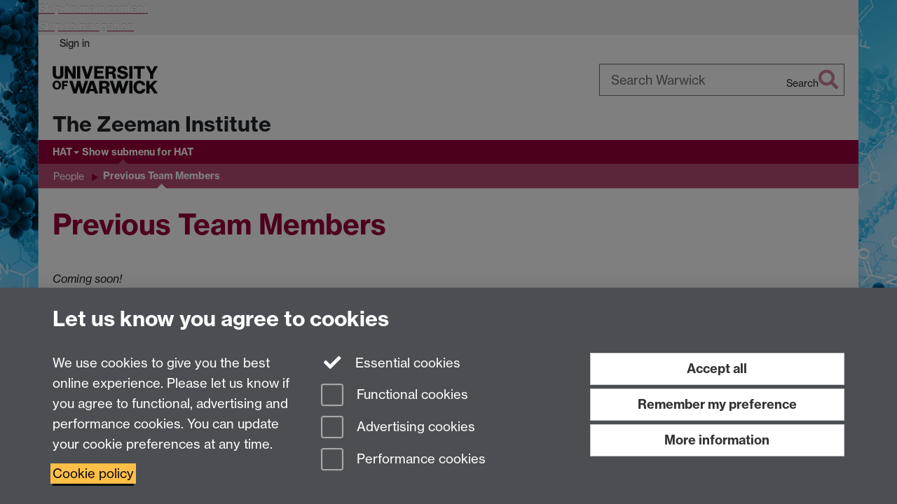

--- FILE ---
content_type: text/css;charset=UTF-8
request_url: https://d36jn9qou1tztq.cloudfront.net/static_site/fac/cross_fac/zeeman_institute/new_research/combatting_disease/site.css.336377748358
body_size: 9115
content:
h1,h2,h3,h4,h5,h6,.h1,.h2,.h3,.h4,.h5,.h6{color:#9B003A}a,a:link,a:visited{color:#9B003A}a:hover,a:focus,a:active{color:#350014}a:hover .new-window-link,a:hover .insecure-link{color:#350014}.btn-link{color:#9B003A}.btn-link:hover,.btn-link:focus{color:#350014}a,a:link,a:visited{-webkit-text-decoration-color:#b94d75;text-decoration-color:#b94d75}a:hover,a:focus,a:active{-webkit-text-decoration-color:#350014;text-decoration-color:#350014}blockquote.quotes{color:#350014}blockquote.quotes::before{color:#9B003A}.brand-bg{background:#9B003A;color:white}.brand-bg a,.brand-bg a:link,.brand-bg a:visited{color:white !important}.brand-bg a:hover,.brand-bg a:focus,.brand-bg a:active{color:#ccc !important}.brand-bg a:hover .new-window-link,.brand-bg a:hover .insecure-link{color:#ccc !important}.brand-bg .btn-link{color:white !important}.brand-bg .btn-link:hover,.brand-bg .btn-link:focus{color:#ccc !important}.brand-bg a,.brand-bg a:link,.brand-bg a:visited{-webkit-text-decoration-color:#fff !important;text-decoration-color:#fff !important}.brand-bg a:hover,.brand-bg a:focus,.brand-bg a:active{-webkit-text-decoration-color:#ccc !important;text-decoration-color:#ccc !important}.brand-text{color:#9B003A}.brand-text a,.brand-text a:link,.brand-text a:visited{color:#9B003A !important}.brand-text a:hover,.brand-text a:focus,.brand-text a:active{color:#350014 !important}.brand-text a:hover .new-window-link,.brand-text a:hover .insecure-link{color:#350014 !important}.brand-text .btn-link{color:#9B003A !important}.brand-text .btn-link:hover,.brand-text .btn-link:focus{color:#350014 !important}.brand-text a,.brand-text a:link,.brand-text a:visited{-webkit-text-decoration-color:#b94d75 !important;text-decoration-color:#b94d75 !important}.brand-text a:hover,.brand-text a:focus,.brand-text a:active{-webkit-text-decoration-color:#350014 !important;text-decoration-color:#350014 !important}.brand-border{border-color:#9B003A}.btn-brand{color:white;background-color:#9B003A;border-color:#820030;color:white !important}.btn-brand:focus,.btn-brand.focus{color:white;background-color:#680027;border-color:#020001}.btn-brand:hover{color:white;background-color:#680027;border-color:#44001a}.btn-brand:active,.btn-brand.active,.open>.dropdown-toggle.btn-brand{color:white;background-color:#680027;background-image:none;border-color:#44001a}.btn-brand:active:hover,.btn-brand.active:hover,.open>.dropdown-toggle.btn-brand:hover,.btn-brand:active:focus,.btn-brand.active:focus,.open>.dropdown-toggle.btn-brand:focus,.btn-brand:active.focus,.btn-brand.active.focus,.open>.dropdown-toggle.btn-brand.focus{color:white;background-color:#44001a;border-color:#020001}.btn-brand.disabled:hover,.btn-brand[disabled]:hover,fieldset[disabled] .btn-brand:hover,.btn-brand.disabled:focus,.btn-brand[disabled]:focus,fieldset[disabled] .btn-brand:focus,.btn-brand.disabled.focus,.btn-brand[disabled].focus,fieldset[disabled] .btn-brand.focus{background-color:#9B003A;border-color:#820030}.btn-brand .badge{color:#9B003A;background-color:white}.btn-brand:not(.btn-link){text-decoration:none}.id7-utility-masthead{background-color:#b94d75}.id7-utility-masthead::after{background-color:#9B003A}.id7-navigation .navbar-primary{background-color:#9B003A}.id7-navigation .navbar-primary.navbar-primary.navbar-wrapped>.navbar-nav>li{color:white}.id7-navigation .navbar-primary.navbar-primary.navbar-wrapped>.navbar-nav>li.active,.id7-navigation .navbar-primary.navbar-primary.navbar-wrapped>.navbar-nav>li:hover{color:white}.id7-navigation .navbar-primary .navbar-text{color:white}.id7-navigation .navbar-primary .navbar-nav>li{color:white}.id7-navigation .navbar-primary .navbar-nav>li:hover,.id7-navigation .navbar-primary .navbar-nav>li:focus{color:white;background-color:#7c002e}.id7-navigation .navbar-primary .navbar-nav>li>a,.id7-navigation .navbar-primary .navbar-nav>li>a:hover,.id7-navigation .navbar-primary .navbar-nav>li>a:focus{color:inherit;background:none}.id7-navigation .navbar-primary .navbar-nav>li.active.next-secondary::before{border-bottom-color:#b94d75}.id7-navigation .navbar-primary .navbar-nav>li.active.next-tertiary::before{border-bottom-color:#f8f8f8}.id7-navigation .navbar-primary .navbar-nav>li.active::before{border-bottom-color:#ffffff}.id7-navigation .navbar-primary .navbar-nav>.disabled,.id7-navigation .navbar-primary .navbar-nav>.disabled:hover,.id7-navigation .navbar-primary .navbar-nav>.disabled:focus{color:white;background-color:#7c002e}.id7-navigation .navbar-primary .navbar-toggle{border:none;color:white}.id7-navigation .navbar-primary .navbar-toggle:hover,.id7-navigation .navbar-primary .navbar-toggle:focus{color:white;background:none}.id7-navigation .navbar-primary .navbar-nav>.open,.id7-navigation .navbar-primary .navbar-nav>.open:hover,.id7-navigation .navbar-primary .navbar-nav>.open:focus{color:white;background-color:#7c002e}.id7-navigation .navbar-primary .navbar-nav .dropdown-menu{background-color:#9B003A}.id7-navigation .navbar-primary .navbar-nav .dropdown-menu>.dropdown-header{border-color:#7c002e}.id7-navigation .navbar-primary .navbar-nav .dropdown-menu .divider{background-color:#7c002e}.id7-navigation .navbar-primary .navbar-nav .dropdown-menu>li>a{color:white}.id7-navigation .navbar-primary .navbar-nav .dropdown-menu>li>a:hover,.id7-navigation .navbar-primary .navbar-nav .dropdown-menu>li>a:focus{color:white;background-color:#7c002e}.id7-navigation .navbar-primary .navbar-nav .dropdown-menu>.active>a{background-color:#7c002e}.id7-navigation .navbar-primary .navbar-nav .dropdown-menu>.active>a::before{border-bottom-color:#b94d75}.id7-navigation .navbar-primary .navbar-nav .dropdown-menu>.disabled>a,.id7-navigation .navbar-primary .navbar-nav .dropdown-menu>.disabled>a:hover,.id7-navigation .navbar-primary .navbar-nav .dropdown-menu>.disabled>a:focus{color:white;background-color:#7c002e}.id7-navigation .navbar-primary .navbar-link{color:white}.id7-navigation .navbar-primary .navbar-link:hover{color:white}.id7-navigation .navbar-primary .btn-link{color:white}.id7-navigation .navbar-primary .btn-link:hover,.id7-navigation .navbar-primary .btn-link:focus{color:white}.id7-navigation .navbar-primary .btn-link[disabled]:hover,fieldset[disabled] .id7-navigation .navbar-primary .btn-link:hover,.id7-navigation .navbar-primary .btn-link[disabled]:focus,fieldset[disabled] .id7-navigation .navbar-primary .btn-link:focus{color:white}.navbar-primary .navbar-brand{background-color:#9B003A}.navbar-secondary{background-color:#b94d75}.navbar-secondary.navbar-primary.navbar-wrapped>.navbar-nav>li{color:white}.navbar-secondary.navbar-primary.navbar-wrapped>.navbar-nav>li.active,.navbar-secondary.navbar-primary.navbar-wrapped>.navbar-nav>li:hover{color:white}.navbar-secondary .navbar-text{color:white}.navbar-secondary .navbar-nav>li{color:white}.navbar-secondary .navbar-nav>li:hover,.navbar-secondary .navbar-nav>li:focus{color:white;background-color:#943d5e}.navbar-secondary .navbar-nav>li>a,.navbar-secondary .navbar-nav>li>a:hover,.navbar-secondary .navbar-nav>li>a:focus{color:inherit;background:none}.navbar-secondary .navbar-nav>li.active.next-secondary::before{border-bottom-color:white}.navbar-secondary .navbar-nav>li.active.next-tertiary::before{border-bottom-color:#f8f8f8}.navbar-secondary .navbar-nav>li.active::before{border-bottom-color:#ffffff}.navbar-secondary .navbar-nav>.disabled,.navbar-secondary .navbar-nav>.disabled:hover,.navbar-secondary .navbar-nav>.disabled:focus{color:white;background-color:#943d5e}.navbar-secondary .navbar-toggle{border:none;color:white}.navbar-secondary .navbar-toggle:hover,.navbar-secondary .navbar-toggle:focus{color:white;background:none}.navbar-secondary .navbar-nav>.open,.navbar-secondary .navbar-nav>.open:hover,.navbar-secondary .navbar-nav>.open:focus{color:white;background-color:#943d5e}.navbar-secondary .navbar-nav .dropdown-menu{background-color:#b94d75}.navbar-secondary .navbar-nav .dropdown-menu>.dropdown-header{border-color:#943d5e}.navbar-secondary .navbar-nav .dropdown-menu .divider{background-color:#943d5e}.navbar-secondary .navbar-nav .dropdown-menu>li>a{color:white}.navbar-secondary .navbar-nav .dropdown-menu>li>a:hover,.navbar-secondary .navbar-nav .dropdown-menu>li>a:focus{color:white;background-color:#943d5e}.navbar-secondary .navbar-nav .dropdown-menu>.active>a{background-color:#943d5e}.navbar-secondary .navbar-nav .dropdown-menu>.active>a::before{border-bottom-color:white}.navbar-secondary .navbar-nav .dropdown-menu>.disabled>a,.navbar-secondary .navbar-nav .dropdown-menu>.disabled>a:hover,.navbar-secondary .navbar-nav .dropdown-menu>.disabled>a:focus{color:white;background-color:#943d5e}.navbar-secondary .navbar-link{color:white}.navbar-secondary .navbar-link:hover{color:white}.navbar-secondary .btn-link{color:white}.navbar-secondary .btn-link:hover,.navbar-secondary .btn-link:focus{color:white}.navbar-secondary .btn-link[disabled]:hover,fieldset[disabled] .navbar-secondary .btn-link:hover,.navbar-secondary .btn-link[disabled]:focus,fieldset[disabled] .navbar-secondary .btn-link:focus{color:white}.navbar-secondary .navbar-nav>li::after{color:#9B003A}.navbar-secondary .navbar-nav>li:first-child{background-color:#9B003A;color:white}.navbar-secondary .navbar-nav>li:first-child:hover::after{border-right-color:#9B003A}.navbar-secondary .navbar-nav>li:first-child::after{border-color:transparent transparent transparent #9B003A}.navbar-tertiary{background-color:#f8f8f8}.navbar-tertiary.navbar-primary.navbar-wrapped>.navbar-nav>li{color:#383838}.navbar-tertiary.navbar-primary.navbar-wrapped>.navbar-nav>li.active,.navbar-tertiary.navbar-primary.navbar-wrapped>.navbar-nav>li:hover{color:#383838}.navbar-tertiary .navbar-text{color:#383838}.navbar-tertiary .navbar-nav>li{color:#383838}.navbar-tertiary .navbar-nav>li:hover,.navbar-tertiary .navbar-nav>li:focus{color:#383838;background-color:#c6c6c6}.navbar-tertiary .navbar-nav>li>a,.navbar-tertiary .navbar-nav>li>a:hover,.navbar-tertiary .navbar-nav>li>a:focus{color:inherit;background:none}.navbar-tertiary .navbar-nav>li.active.next-secondary::before{border-bottom-color:white}.navbar-tertiary .navbar-nav>li.active.next-tertiary::before{border-bottom-color:#f8f8f8}.navbar-tertiary .navbar-nav>li.active::before{border-bottom-color:#ffffff}.navbar-tertiary .navbar-nav>.disabled,.navbar-tertiary .navbar-nav>.disabled:hover,.navbar-tertiary .navbar-nav>.disabled:focus{color:#383838;background-color:#c6c6c6}.navbar-tertiary .navbar-toggle{border:none;color:#383838}.navbar-tertiary .navbar-toggle:hover,.navbar-tertiary .navbar-toggle:focus{color:#383838;background:none}.navbar-tertiary .navbar-nav>.open,.navbar-tertiary .navbar-nav>.open:hover,.navbar-tertiary .navbar-nav>.open:focus{color:#383838;background-color:#c6c6c6}.navbar-tertiary .navbar-nav .dropdown-menu{background-color:#f8f8f8}.navbar-tertiary .navbar-nav .dropdown-menu>.dropdown-header{border-color:#c6c6c6}.navbar-tertiary .navbar-nav .dropdown-menu .divider{background-color:#c6c6c6}.navbar-tertiary .navbar-nav .dropdown-menu>li>a{color:#383838}.navbar-tertiary .navbar-nav .dropdown-menu>li>a:hover,.navbar-tertiary .navbar-nav .dropdown-menu>li>a:focus{color:#383838;background-color:#c6c6c6}.navbar-tertiary .navbar-nav .dropdown-menu>.active>a{background-color:#c6c6c6}.navbar-tertiary .navbar-nav .dropdown-menu>.active>a::before{border-bottom-color:white}.navbar-tertiary .navbar-nav .dropdown-menu>.disabled>a,.navbar-tertiary .navbar-nav .dropdown-menu>.disabled>a:hover,.navbar-tertiary .navbar-nav .dropdown-menu>.disabled>a:focus{color:#383838;background-color:#c6c6c6}.navbar-tertiary .navbar-link{color:#383838}.navbar-tertiary .navbar-link:hover{color:#383838}.navbar-tertiary .btn-link{color:#383838}.navbar-tertiary .btn-link:hover,.navbar-tertiary .btn-link:focus{color:#383838}.navbar-tertiary .btn-link[disabled]:hover,fieldset[disabled] .navbar-tertiary .btn-link:hover,.navbar-tertiary .btn-link[disabled]:focus,fieldset[disabled] .navbar-tertiary .btn-link:focus{color:#383838}.bordered .id7-left-border,.bordered .id7-right-border{border-color:rgba(155,0,58,0.3)}.id7-page-footer .id7-app-footer{background:#9B003A;color:white}.id7-page-footer .id7-app-footer h1,.id7-page-footer .id7-app-footer h2,.id7-page-footer .id7-app-footer h3,.id7-page-footer .id7-app-footer h4,.id7-page-footer .id7-app-footer h5,.id7-page-footer .id7-app-footer h6,.id7-page-footer .id7-app-footer .h1,.id7-page-footer .id7-app-footer .h2,.id7-page-footer .id7-app-footer .h3,.id7-page-footer .id7-app-footer .h4,.id7-page-footer .id7-app-footer .h5,.id7-page-footer .id7-app-footer .h6{color:white}.id7-page-footer .id7-app-footer a,.id7-page-footer .id7-app-footer a:link,.id7-page-footer .id7-app-footer a:visited{color:white}.id7-page-footer .id7-app-footer a:hover,.id7-page-footer .id7-app-footer a:focus,.id7-page-footer .id7-app-footer a:active{color:#ccc}.id7-page-footer .id7-app-footer a:hover .new-window-link,.id7-page-footer .id7-app-footer a:hover .insecure-link{color:#ccc}.id7-page-footer .id7-app-footer .btn-link{color:white}.id7-page-footer .id7-app-footer .btn-link:hover,.id7-page-footer .id7-app-footer .btn-link:focus{color:#ccc}.id7-page-footer .id7-app-footer a,.id7-page-footer .id7-app-footer a:link,.id7-page-footer .id7-app-footer a:visited{-webkit-text-decoration-color:#fff;text-decoration-color:#fff}.id7-page-footer .id7-app-footer a:hover,.id7-page-footer .id7-app-footer a:focus,.id7-page-footer .id7-app-footer a:active{-webkit-text-decoration-color:#ccc;text-decoration-color:#ccc}.id7-page-footer .id7-horizontal-divider .divider{stroke:#9B003A}.id7-page-footer.id7-footer-divider .id7-site-footer{background:white}.id7-page-footer.id7-footer-divider .id7-app-footer .id7-logo-bleed::before,.id7-page-footer.id7-footer-divider .id7-app-footer .id7-logo-bleed::after{border-top-color:white}.id7-page-footer.id7-footer-coloured .id7-site-footer{background:#d3d3d3;color:#383838}.id7-page-footer.id7-footer-coloured .id7-site-footer h1,.id7-page-footer.id7-footer-coloured .id7-site-footer h2,.id7-page-footer.id7-footer-coloured .id7-site-footer h3,.id7-page-footer.id7-footer-coloured .id7-site-footer h4,.id7-page-footer.id7-footer-coloured .id7-site-footer h5,.id7-page-footer.id7-footer-coloured .id7-site-footer h6,.id7-page-footer.id7-footer-coloured .id7-site-footer .h1,.id7-page-footer.id7-footer-coloured .id7-site-footer .h2,.id7-page-footer.id7-footer-coloured .id7-site-footer .h3,.id7-page-footer.id7-footer-coloured .id7-site-footer .h4,.id7-page-footer.id7-footer-coloured .id7-site-footer .h5,.id7-page-footer.id7-footer-coloured .id7-site-footer .h6{color:#383838}.id7-page-footer.id7-footer-coloured .id7-site-footer a,.id7-page-footer.id7-footer-coloured .id7-site-footer a:link,.id7-page-footer.id7-footer-coloured .id7-site-footer a:visited{color:#383838}.id7-page-footer.id7-footer-coloured .id7-site-footer a:hover,.id7-page-footer.id7-footer-coloured .id7-site-footer a:focus,.id7-page-footer.id7-footer-coloured .id7-site-footer a:active{color:#050505}.id7-page-footer.id7-footer-coloured .id7-site-footer a:hover .new-window-link,.id7-page-footer.id7-footer-coloured .id7-site-footer a:hover .insecure-link{color:#050505}.id7-page-footer.id7-footer-coloured .id7-site-footer .btn-link{color:#383838}.id7-page-footer.id7-footer-coloured .id7-site-footer .btn-link:hover,.id7-page-footer.id7-footer-coloured .id7-site-footer .btn-link:focus{color:#050505}.id7-page-footer.id7-footer-coloured .id7-site-footer a,.id7-page-footer.id7-footer-coloured .id7-site-footer a:link,.id7-page-footer.id7-footer-coloured .id7-site-footer a:visited{-webkit-text-decoration-color:#747474;text-decoration-color:#747474}.id7-page-footer.id7-footer-coloured .id7-site-footer a:hover,.id7-page-footer.id7-footer-coloured .id7-site-footer a:focus,.id7-page-footer.id7-footer-coloured .id7-site-footer a:active{-webkit-text-decoration-color:#050505;text-decoration-color:#050505}.id7-page-footer.id7-footer-coloured .id7-app-footer .id7-logo-bleed::before,.id7-page-footer.id7-footer-coloured .id7-app-footer .id7-logo-bleed::after{border-top-color:#d3d3d3}.id7-search .fa,.id7-search .fas{color:#9B003A;color:rgba(155,0,58,0.5);-webkit-transition:color .15s linear;transition:color .15s linear}.id7-search .form-control:hover+.fa,.id7-search .typeahead:hover+.fa,.id7-search .fa:hover,.id7-search .form-control:hover+.fas,.id7-search .typeahead:hover+.fas,.id7-search .fas:hover{color:#9B003A}.id7-search .typeahead.dropdown-menu>li.active>a{background:#9B003A;color:white}.form-control:focus{border-color:#9B003A;outline:0;-webkit-box-shadow:inset 0 1px 1px rgba(0, 0, 0, .075), 0 0 8px rgba(155, 0, 58, 0.6);box-shadow:inset 0 1px 1px rgba(0, 0, 0, .075), 0 0 8px rgba(155, 0, 58, 0.6)}.carousel .carousel-indicators li::after{color:#9B003A;color:rgba(155,0,58,0.3)}.carousel .carousel-indicators li.active::after{color:#9B003A}@media (max-width:767px){.boxstyle_.box1,.boxstyle-sm.box1{padding:20px;margin-left:-20px;margin-right:-20px}}@media (max-width:991px){.boxstyle-md.box1{padding:20px;margin-left:-20px;margin-right:-20px}}@media (max-width:1199px){.boxstyle-lg.box1{padding:20px;margin-left:-20px;margin-right:-20px}}.boxstyle_.box1,.boxstyle-xs.box1,.boxstyle-sm.box1,.boxstyle-md.box1,.boxstyle-lg.box1{border:0;background:#f0d9e1;color:#383838}@media print{.boxstyle_.box1,.boxstyle-xs.box1,.boxstyle-sm.box1,.boxstyle-md.box1,.boxstyle-lg.box1{border:1px solid #f0d9e1}}.boxstyle_.box1 h1,.boxstyle-xs.box1 h1,.boxstyle-sm.box1 h1,.boxstyle-md.box1 h1,.boxstyle-lg.box1 h1,.boxstyle_.box1 h2,.boxstyle-xs.box1 h2,.boxstyle-sm.box1 h2,.boxstyle-md.box1 h2,.boxstyle-lg.box1 h2,.boxstyle_.box1 h3,.boxstyle-xs.box1 h3,.boxstyle-sm.box1 h3,.boxstyle-md.box1 h3,.boxstyle-lg.box1 h3,.boxstyle_.box1 h4,.boxstyle-xs.box1 h4,.boxstyle-sm.box1 h4,.boxstyle-md.box1 h4,.boxstyle-lg.box1 h4,.boxstyle_.box1 h5,.boxstyle-xs.box1 h5,.boxstyle-sm.box1 h5,.boxstyle-md.box1 h5,.boxstyle-lg.box1 h5,.boxstyle_.box1 h6,.boxstyle-xs.box1 h6,.boxstyle-sm.box1 h6,.boxstyle-md.box1 h6,.boxstyle-lg.box1 h6,.boxstyle_.box1 .h1,.boxstyle-xs.box1 .h1,.boxstyle-sm.box1 .h1,.boxstyle-md.box1 .h1,.boxstyle-lg.box1 .h1,.boxstyle_.box1 .h2,.boxstyle-xs.box1 .h2,.boxstyle-sm.box1 .h2,.boxstyle-md.box1 .h2,.boxstyle-lg.box1 .h2,.boxstyle_.box1 .h3,.boxstyle-xs.box1 .h3,.boxstyle-sm.box1 .h3,.boxstyle-md.box1 .h3,.boxstyle-lg.box1 .h3,.boxstyle_.box1 .h4,.boxstyle-xs.box1 .h4,.boxstyle-sm.box1 .h4,.boxstyle-md.box1 .h4,.boxstyle-lg.box1 .h4,.boxstyle_.box1 .h5,.boxstyle-xs.box1 .h5,.boxstyle-sm.box1 .h5,.boxstyle-md.box1 .h5,.boxstyle-lg.box1 .h5,.boxstyle_.box1 .h6,.boxstyle-xs.box1 .h6,.boxstyle-sm.box1 .h6,.boxstyle-md.box1 .h6,.boxstyle-lg.box1 .h6{color:#383838}.boxstyle_.box1 blockquote.quotes,.boxstyle-xs.box1 blockquote.quotes,.boxstyle-sm.box1 blockquote.quotes,.boxstyle-md.box1 blockquote.quotes,.boxstyle-lg.box1 blockquote.quotes{color:inherit}@media (max-width:767px){.boxstyle_.box2,.boxstyle-sm.box2{padding:20px;margin-left:-20px;margin-right:-20px}}@media (max-width:991px){.boxstyle-md.box2{padding:20px;margin-left:-20px;margin-right:-20px}}@media (max-width:1199px){.boxstyle-lg.box2{padding:20px;margin-left:-20px;margin-right:-20px}}.boxstyle_.box2,.boxstyle-xs.box2,.boxstyle-sm.box2,.boxstyle-md.box2,.boxstyle-lg.box2{border:0;background:#eee;color:#383838}@media print{.boxstyle_.box2,.boxstyle-xs.box2,.boxstyle-sm.box2,.boxstyle-md.box2,.boxstyle-lg.box2{border:1px solid #eee}}.boxstyle_.box2 h1,.boxstyle-xs.box2 h1,.boxstyle-sm.box2 h1,.boxstyle-md.box2 h1,.boxstyle-lg.box2 h1,.boxstyle_.box2 h2,.boxstyle-xs.box2 h2,.boxstyle-sm.box2 h2,.boxstyle-md.box2 h2,.boxstyle-lg.box2 h2,.boxstyle_.box2 h3,.boxstyle-xs.box2 h3,.boxstyle-sm.box2 h3,.boxstyle-md.box2 h3,.boxstyle-lg.box2 h3,.boxstyle_.box2 h4,.boxstyle-xs.box2 h4,.boxstyle-sm.box2 h4,.boxstyle-md.box2 h4,.boxstyle-lg.box2 h4,.boxstyle_.box2 h5,.boxstyle-xs.box2 h5,.boxstyle-sm.box2 h5,.boxstyle-md.box2 h5,.boxstyle-lg.box2 h5,.boxstyle_.box2 h6,.boxstyle-xs.box2 h6,.boxstyle-sm.box2 h6,.boxstyle-md.box2 h6,.boxstyle-lg.box2 h6,.boxstyle_.box2 .h1,.boxstyle-xs.box2 .h1,.boxstyle-sm.box2 .h1,.boxstyle-md.box2 .h1,.boxstyle-lg.box2 .h1,.boxstyle_.box2 .h2,.boxstyle-xs.box2 .h2,.boxstyle-sm.box2 .h2,.boxstyle-md.box2 .h2,.boxstyle-lg.box2 .h2,.boxstyle_.box2 .h3,.boxstyle-xs.box2 .h3,.boxstyle-sm.box2 .h3,.boxstyle-md.box2 .h3,.boxstyle-lg.box2 .h3,.boxstyle_.box2 .h4,.boxstyle-xs.box2 .h4,.boxstyle-sm.box2 .h4,.boxstyle-md.box2 .h4,.boxstyle-lg.box2 .h4,.boxstyle_.box2 .h5,.boxstyle-xs.box2 .h5,.boxstyle-sm.box2 .h5,.boxstyle-md.box2 .h5,.boxstyle-lg.box2 .h5,.boxstyle_.box2 .h6,.boxstyle-xs.box2 .h6,.boxstyle-sm.box2 .h6,.boxstyle-md.box2 .h6,.boxstyle-lg.box2 .h6{color:#383838}.boxstyle_.box2 blockquote.quotes,.boxstyle-xs.box2 blockquote.quotes,.boxstyle-sm.box2 blockquote.quotes,.boxstyle-md.box2 blockquote.quotes,.boxstyle-lg.box2 blockquote.quotes{color:inherit}.boxstyle-xs.box3{background:none;border:1px solid #9B003A;color:inherit}@media (min-width:768px){.boxstyle_.box3,.boxstyle-sm.box3{background:none;border:1px solid #9B003A;color:inherit}}@media (min-width:992px){.boxstyle-md.box3{background:none;border:1px solid #9B003A;color:inherit}}@media (min-width:1200px){.boxstyle-lg.box3{background:none;border:1px solid #9B003A;color:inherit}}.boxstyle-xs.box4{background:none;border:1px solid #777;color:inherit}@media (min-width:768px){.boxstyle_.box4,.boxstyle-sm.box4{background:none;border:1px solid #777;color:inherit}}@media (min-width:992px){.boxstyle-md.box4{background:none;border:1px solid #777;color:inherit}}@media (min-width:1200px){.boxstyle-lg.box4{background:none;border:1px solid #777;color:inherit}}@media (max-width:767px){.boxstyle_.box5,.boxstyle-sm.box5{padding:20px;margin-left:-20px;margin-right:-20px}}@media (max-width:991px){.boxstyle-md.box5{padding:20px;margin-left:-20px;margin-right:-20px}}@media (max-width:1199px){.boxstyle-lg.box5{padding:20px;margin-left:-20px;margin-right:-20px}}.boxstyle_.box5,.boxstyle-xs.box5,.boxstyle-sm.box5,.boxstyle-md.box5,.boxstyle-lg.box5{border:0;background:#9B003A;color:white}@media print{.boxstyle_.box5,.boxstyle-xs.box5,.boxstyle-sm.box5,.boxstyle-md.box5,.boxstyle-lg.box5{border:1px solid #9B003A}}.boxstyle_.box5 a,.boxstyle-xs.box5 a,.boxstyle-sm.box5 a,.boxstyle-md.box5 a,.boxstyle-lg.box5 a,.boxstyle_.box5 a:link,.boxstyle-xs.box5 a:link,.boxstyle-sm.box5 a:link,.boxstyle-md.box5 a:link,.boxstyle-lg.box5 a:link,.boxstyle_.box5 a:visited,.boxstyle-xs.box5 a:visited,.boxstyle-sm.box5 a:visited,.boxstyle-md.box5 a:visited,.boxstyle-lg.box5 a:visited{color:white}.boxstyle_.box5 a:hover,.boxstyle-xs.box5 a:hover,.boxstyle-sm.box5 a:hover,.boxstyle-md.box5 a:hover,.boxstyle-lg.box5 a:hover,.boxstyle_.box5 a:focus,.boxstyle-xs.box5 a:focus,.boxstyle-sm.box5 a:focus,.boxstyle-md.box5 a:focus,.boxstyle-lg.box5 a:focus,.boxstyle_.box5 a:active,.boxstyle-xs.box5 a:active,.boxstyle-sm.box5 a:active,.boxstyle-md.box5 a:active,.boxstyle-lg.box5 a:active{color:#ccc}.boxstyle_.box5 a:hover .new-window-link,.boxstyle-xs.box5 a:hover .new-window-link,.boxstyle-sm.box5 a:hover .new-window-link,.boxstyle-md.box5 a:hover .new-window-link,.boxstyle-lg.box5 a:hover .new-window-link,.boxstyle_.box5 a:hover .insecure-link,.boxstyle-xs.box5 a:hover .insecure-link,.boxstyle-sm.box5 a:hover .insecure-link,.boxstyle-md.box5 a:hover .insecure-link,.boxstyle-lg.box5 a:hover .insecure-link{color:#ccc}.boxstyle_.box5 .btn-link,.boxstyle-xs.box5 .btn-link,.boxstyle-sm.box5 .btn-link,.boxstyle-md.box5 .btn-link,.boxstyle-lg.box5 .btn-link{color:white}.boxstyle_.box5 .btn-link:hover,.boxstyle-xs.box5 .btn-link:hover,.boxstyle-sm.box5 .btn-link:hover,.boxstyle-md.box5 .btn-link:hover,.boxstyle-lg.box5 .btn-link:hover,.boxstyle_.box5 .btn-link:focus,.boxstyle-xs.box5 .btn-link:focus,.boxstyle-sm.box5 .btn-link:focus,.boxstyle-md.box5 .btn-link:focus,.boxstyle-lg.box5 .btn-link:focus{color:#ccc}.boxstyle_.box5 a,.boxstyle-xs.box5 a,.boxstyle-sm.box5 a,.boxstyle-md.box5 a,.boxstyle-lg.box5 a,.boxstyle_.box5 a:link,.boxstyle-xs.box5 a:link,.boxstyle-sm.box5 a:link,.boxstyle-md.box5 a:link,.boxstyle-lg.box5 a:link,.boxstyle_.box5 a:visited,.boxstyle-xs.box5 a:visited,.boxstyle-sm.box5 a:visited,.boxstyle-md.box5 a:visited,.boxstyle-lg.box5 a:visited{-webkit-text-decoration-color:#fff;text-decoration-color:#fff}.boxstyle_.box5 a:hover,.boxstyle-xs.box5 a:hover,.boxstyle-sm.box5 a:hover,.boxstyle-md.box5 a:hover,.boxstyle-lg.box5 a:hover,.boxstyle_.box5 a:focus,.boxstyle-xs.box5 a:focus,.boxstyle-sm.box5 a:focus,.boxstyle-md.box5 a:focus,.boxstyle-lg.box5 a:focus,.boxstyle_.box5 a:active,.boxstyle-xs.box5 a:active,.boxstyle-sm.box5 a:active,.boxstyle-md.box5 a:active,.boxstyle-lg.box5 a:active{-webkit-text-decoration-color:#ccc;text-decoration-color:#ccc}.boxstyle_.box5 h1,.boxstyle-xs.box5 h1,.boxstyle-sm.box5 h1,.boxstyle-md.box5 h1,.boxstyle-lg.box5 h1,.boxstyle_.box5 h2,.boxstyle-xs.box5 h2,.boxstyle-sm.box5 h2,.boxstyle-md.box5 h2,.boxstyle-lg.box5 h2,.boxstyle_.box5 h3,.boxstyle-xs.box5 h3,.boxstyle-sm.box5 h3,.boxstyle-md.box5 h3,.boxstyle-lg.box5 h3,.boxstyle_.box5 h4,.boxstyle-xs.box5 h4,.boxstyle-sm.box5 h4,.boxstyle-md.box5 h4,.boxstyle-lg.box5 h4,.boxstyle_.box5 h5,.boxstyle-xs.box5 h5,.boxstyle-sm.box5 h5,.boxstyle-md.box5 h5,.boxstyle-lg.box5 h5,.boxstyle_.box5 h6,.boxstyle-xs.box5 h6,.boxstyle-sm.box5 h6,.boxstyle-md.box5 h6,.boxstyle-lg.box5 h6,.boxstyle_.box5 .h1,.boxstyle-xs.box5 .h1,.boxstyle-sm.box5 .h1,.boxstyle-md.box5 .h1,.boxstyle-lg.box5 .h1,.boxstyle_.box5 .h2,.boxstyle-xs.box5 .h2,.boxstyle-sm.box5 .h2,.boxstyle-md.box5 .h2,.boxstyle-lg.box5 .h2,.boxstyle_.box5 .h3,.boxstyle-xs.box5 .h3,.boxstyle-sm.box5 .h3,.boxstyle-md.box5 .h3,.boxstyle-lg.box5 .h3,.boxstyle_.box5 .h4,.boxstyle-xs.box5 .h4,.boxstyle-sm.box5 .h4,.boxstyle-md.box5 .h4,.boxstyle-lg.box5 .h4,.boxstyle_.box5 .h5,.boxstyle-xs.box5 .h5,.boxstyle-sm.box5 .h5,.boxstyle-md.box5 .h5,.boxstyle-lg.box5 .h5,.boxstyle_.box5 .h6,.boxstyle-xs.box5 .h6,.boxstyle-sm.box5 .h6,.boxstyle-md.box5 .h6,.boxstyle-lg.box5 .h6{color:white}.boxstyle_.box5 blockquote.quotes,.boxstyle-xs.box5 blockquote.quotes,.boxstyle-sm.box5 blockquote.quotes,.boxstyle-md.box5 blockquote.quotes,.boxstyle-lg.box5 blockquote.quotes{color:inherit}.pagination>li a,.pagination>li span{color:#9B003A}.pagination>li.active>a,.pagination>li.active>span,.pagination>li.active>a:hover,.pagination>li.active>span:hover,.pagination>li.active>a:focus,.pagination>li.active>span:focus{background-color:#9B003A;border-color:#9B003A;color:white}.nav-tabs{border-bottom-color:#cd809c}.nav-tabs>li>a{background-color:#ebccd8;border-color:#cd809c;-webkit-transition:background .3s cubic-bezier(.44, 0, .35, 1);transition:background .3s cubic-bezier(.44, 0, .35, 1)}.nav-tabs>li>a::before{display:block;position:absolute;content:'';width:0;height:3px;background:#c36689;top:0;left:0;-webkit-transition:width .3s cubic-bezier(.44, 0, .35, 1);transition:width .3s cubic-bezier(.44, 0, .35, 1)}.nav-tabs>li>a:hover,.nav-tabs>li>a:focus{background-color:#f5e6eb;border-color:#d799b0 #d799b0 #cd809c}.nav-tabs>li>a:hover::before,.nav-tabs>li>a:focus::before{width:100%}.nav-tabs>li.open>a,.nav-tabs>li.open>a:hover,.nav-tabs>li.open>a:focus{background-color:#f5e6eb;border-color:#d799b0 #d799b0 #cd809c}.nav-tabs>li.open>a::before,.nav-tabs>li.open>a:hover::before,.nav-tabs>li.open>a:focus::before{background:#9B003A;width:100%}.nav-tabs>li.active>a,.nav-tabs>li.active>a:hover,.nav-tabs>li.active>a:focus{border-color:#cd809c #cd809c transparent}.nav-tabs>li.active>a::before,.nav-tabs>li.active>a:hover::before,.nav-tabs>li.active>a:focus::before{background:#9B003A;width:100%}.nav-tabs>li.disabled>a{color:#555}.nav-tabs>li.disabled>a:hover,.nav-tabs>li.disabled>a:focus{background-color:#ebccd8}.nav-tabs>li.disabled>a::before{background:transparent}.nav-pills>li.active>a,.nav-pills>li.active>a:hover,.nav-pills>li.active>a:focus{background-color:#9B003A;color:white}.list-group-item.active,.list-group-item.active:hover,.list-group-item.active:focus{background-color:#9B003A;border-color:#9B003A;color:white}@media (min-width:768px){.id7-right-border{background-image:url("rhsborder-dnaspiral.png.149231672184")}}@media (min-width:768px){.id7-left-border{background-image:url("lhsborder-dnaspiral.png.132208036131")}}.id7-utility-masthead{background-image:url("masthead-dnaspiral.png.166490610650")}.hp-layout .div-content-placeholder{display:none}.hp-layout .row-spacer{padding-top:20px;padding-bottom:20px}.hp-layout .wrap{display:-webkit-flex;flex-wrap:wrap;-ms-flex-wrap:wrap;-webkit-flex-wrap:wrap}.hp-layout p.editLink{padding-right:0;margin:0;position:absolute;width:100%;z-index:3;padding-top:4px}.hp-layout a.edit-link{background-color:lightgrey;padding:3px 6px;outline:1px solid purple}.hp-layout a.edit-link .fa{padding-right:2px}.hp-layout .contributor-btns{z-index:1000;position:absolute;margin:5px 0 0 10px}.hp-layout .contributor-btns a.btn{-webkit-box-shadow:2px 2px 4px rgba(255,255,255,0.5);box-shadow:2px 2px 4px rgba(255,255,255,0.5)}.hp-layout .contributor-btns a .new-window-link{color:#fff}@media (min-width:992px){.hp-layout{position:relative;z-index:0}.hp-layout .box{word-break:break-word}.hp-layout figure.flush-top{margin-bottom:20px}}.btn-colour1{background-color:#ebccd8}.btn-colour1:hover{background-color:#e1b3c4}.btn-colour2{background-color:#eee}.btn-colour2:hover{background-color:#d7d7d7}.btn-colour3{border:1px solid #9B003A}.btn-colour3:hover{background-color:#eee}.btn-colour4{border:1px solid #777}.btn-colour4:hover{background-color:#eee}.btn-colour5{background-color:#9B003A;color:white}.btn-colour5 *{color:white}.btn-colour5:hover{background-color:#b94d75}.hp-layout .carousel{margin-bottom:20px}.hp-layout .carousel-caption{text-align:left;position:static;padding:20px;background-color:rgba(0,0,0,0.8);text-shadow:none;min-height:12em}.hp-layout .carousel-caption p{padding-right:0}.hp-layout .carousel-caption p:last-child{margin-bottom:0}.hp-layout .carousel-caption h2,.hp-layout .carousel-caption h3,.hp-layout .carousel-caption h4,.hp-layout .carousel-caption h5,.hp-layout .carousel-caption h6,.hp-layout .carousel-caption a{color:white}.hp-layout .carousel-caption a:hover{color:lightGrey}.hp-layout .carousel-inner>.item>img{min-width:100%}.hp-layout .controller-container{position:absolute;height:40px;z-index:11;bottom:-40px}.hp-layout a.carousel-control{background:none;text-shadow:none}.hp-layout a.carousel-control::after{position:absolute;top:10px;display:inline-block;font:normal normal normal 14px/1 FontAwesome;font-size:inherit;color:#9B003A;content:"\f04b";text-rendering:auto;-webkit-font-smoothing:antialiased;-moz-osx-font-smoothing:grayscale}.hp-layout a.left.carousel-control::after{filter:progid:DXImageTransform.Microsoft.BasicImage(rotation=2);-webkit-transform:rotate(180deg);-ms-transform:rotate(180deg);transform:rotate(180deg)}.hp-layout .carousel-indicators{position:static;width:auto;height:40px;margin-left:0}.hp-layout .carousel-indicators li{margin:0 4px;height:10px;width:10px;border-color:#9B003A}.hp-layout .carousel-indicators li.active{background-color:#9B003A}@media (min-width:768px){.hp-layout .carousel-inner>.item>img{height:auto}.hp-layout .controller-container{bottom:0;right:10px}.hp-layout .carousel-caption.col-sm-6{position:absolute;right:10px;top:10px;bottom:10px;left:auto}.hp-layout a.carousel-control::after{color:white}.hp-layout .carousel-indicators{padding-right:0}.hp-layout .carousel-indicators li{border-color:white}.hp-layout .carousel-indicators li.active{background-color:white}}@media (min-width:992px){.hp-layout .controller-container{bottom:20px;right:20px;width:calc(33.33% + 20px / 2)}.hp-layout .carousel-caption.col-md-4{right:20px;top:auto;bottom:20px;padding-bottom:40px;width:calc(33.33% + 20px / 2)}}@media (min-width:992px){.hp-layout figure.hasImage{position:relative;background-repeat:no-repeat;background-size:cover;margin-bottom:20px}.hp-layout figure.hasImage.set-height{min-height:19vw}.hp-layout figure.hasImage figcaption{position:absolute;bottom:0;width:100%;color:white;padding:20px;background-image:linear-gradient(to bottom, rgba(0,0,0,0.0001) 0, rgba(0,0,0,0.7) 80px, rgba(0,0,0,0.8) 100%);background-repeat:repeat-x;filter:progid:DXImageTransform.Microsoft.gradient(startColorstr='#00000000', endColorstr='#80000000', GradientType=0)}.hp-layout figure.hasImage figcaption h2,.hp-layout figure.hasImage figcaption h3,.hp-layout figure.hasImage figcaption h4,.hp-layout figure.hasImage figcaption h5,.hp-layout figure.hasImage figcaption h6,.hp-layout figure.hasImage figcaption a{color:white}.hp-layout figure.hasImage figcaption a:hover{color:lightGrey}}@media (min-width:992px) and (min-width:1200px){.hp-layout figure.hasImage.set-height{min-height:240px}}.hp-layout .div-content-placeholder{display:none}.hp-layout .row-spacer{padding-top:20px;padding-bottom:20px}.hp-layout .wrap{display:-webkit-flex;flex-wrap:wrap;-ms-flex-wrap:wrap;-webkit-flex-wrap:wrap}.hp-layout p.editLink{padding-right:0;margin:0;position:absolute;width:100%;z-index:3;padding-top:4px}.hp-layout a.edit-link{background-color:lightgrey;padding:3px 6px;outline:1px solid purple}.hp-layout a.edit-link .fa{padding-right:2px}.hp-layout .contributor-btns{z-index:1000;position:absolute;margin:5px 0 0 10px}.hp-layout .contributor-btns a.btn{-webkit-box-shadow:2px 2px 4px rgba(255,255,255,0.5);box-shadow:2px 2px 4px rgba(255,255,255,0.5)}.hp-layout .contributor-btns a .new-window-link{color:#fff}@media (min-width:992px){.hp-layout{position:relative;z-index:0}.hp-layout .box{word-break:break-word}.hp-layout figure.flush-top{margin-bottom:20px}}.btn-colour1{background-color:#ebccd8}.btn-colour1:hover{background-color:#e1b3c4}.btn-colour2{background-color:#eee}.btn-colour2:hover{background-color:#d7d7d7}.btn-colour3{border:1px solid #9B003A}.btn-colour3:hover{background-color:#eee}.btn-colour4{border:1px solid #777}.btn-colour4:hover{background-color:#eee}.btn-colour5{background-color:#9B003A;color:white}.btn-colour5 *{color:white}.btn-colour5:hover{background-color:#b94d75}.hp-layout [class*='col-']>a.btn,.hp-layout .btn-group-vertical>a.btn{display:-webkit-box;display:-ms-flexbox;display:flex;text-align:left;padding:10px;min-height:6em}.hp-layout [class*='col-']>a.btn h3,.hp-layout .btn-group-vertical>a.btn h3{display:inline-block;-ms-flex-item-align:end;align-self:flex-end;white-space:normal}.hp-layout [class*='col-']>a.btn.box1:hover,.hp-layout .btn-group-vertical>a.btn.box1:hover{background-color:#e6bfce}.hp-layout [class*='col-']>a.btn.box2:hover,.hp-layout .btn-group-vertical>a.btn.box2:hover{background-color:#d7d7d7}.hp-layout [class*='col-']>a.btn.box3:hover,.hp-layout .btn-group-vertical>a.btn.box3:hover{background-color:#e6e6e6}.hp-layout [class*='col-']>a.btn.box4:hover,.hp-layout .btn-group-vertical>a.btn.box4:hover{background-color:#e6e6e6}.hp-layout [class*='col-']>a.btn.box5:hover,.hp-layout .btn-group-vertical>a.btn.box5:hover{background-color:#a51a4e}.hp-layout .btn-group-vertical>.btn{margin-bottom:20px}.hp-layout [class*='col-']>a.btn.btn-colour1,.hp-layout .btn-group-vertical>a.btn.btn-colour1{background-color:#ebccd8}.hp-layout [class*='col-']>a.btn.btn-colour1:hover,.hp-layout .btn-group-vertical>a.btn.btn-colour1:hover{background-color:#e1b3c4}.hp-layout [class*='col-']>a.btn.btn-colour1:hover,.hp-layout .btn-group-vertical>a.btn.btn-colour1:hover{background-color:#e1b3c4}.hp-layout [class*='col-']>a.btn.btn-colour1:hover,.hp-layout .btn-group-vertical>a.btn.btn-colour1:hover{background-color:#e1b3c4}.hp-layout [class*='col-']>a.btn.btn-colour1:hover,.hp-layout .btn-group-vertical>a.btn.btn-colour1:hover{background-color:#e1b3c4}.hp-layout [class*='col-']>a.btn.btn-colour2,.hp-layout .btn-group-vertical>a.btn.btn-colour2{background-color:#eee}.hp-layout [class*='col-']>a.btn.btn-colour2:hover,.hp-layout .btn-group-vertical>a.btn.btn-colour2:hover{background-color:#d7d7d7}.hp-layout [class*='col-']>a.btn.btn-colour2:hover,.hp-layout .btn-group-vertical>a.btn.btn-colour2:hover{background-color:#d7d7d7}.hp-layout [class*='col-']>a.btn.btn-colour2:hover,.hp-layout .btn-group-vertical>a.btn.btn-colour2:hover{background-color:#d7d7d7}.hp-layout [class*='col-']>a.btn.btn-colour2:hover,.hp-layout .btn-group-vertical>a.btn.btn-colour2:hover{background-color:#d7d7d7}.hp-layout [class*='col-']>a.btn.btn-colour3,.hp-layout .btn-group-vertical>a.btn.btn-colour3{border:1px solid #9B003A}.hp-layout [class*='col-']>a.btn.btn-colour3:hover,.hp-layout .btn-group-vertical>a.btn.btn-colour3:hover{background-color:#eee}.hp-layout [class*='col-']>a.btn.btn-colour3:hover,.hp-layout .btn-group-vertical>a.btn.btn-colour3:hover{background-color:#eee}.hp-layout [class*='col-']>a.btn.btn-colour3:hover,.hp-layout .btn-group-vertical>a.btn.btn-colour3:hover{background-color:#eee}.hp-layout [class*='col-']>a.btn.btn-colour3:hover,.hp-layout .btn-group-vertical>a.btn.btn-colour3:hover{background-color:#eee}.hp-layout [class*='col-']>a.btn.btn-colour4,.hp-layout .btn-group-vertical>a.btn.btn-colour4{border:1px solid #777}.hp-layout [class*='col-']>a.btn.btn-colour4:hover,.hp-layout .btn-group-vertical>a.btn.btn-colour4:hover{background-color:#eee}.hp-layout [class*='col-']>a.btn.btn-colour4:hover,.hp-layout .btn-group-vertical>a.btn.btn-colour4:hover{background-color:#eee}.hp-layout [class*='col-']>a.btn.btn-colour4:hover,.hp-layout .btn-group-vertical>a.btn.btn-colour4:hover{background-color:#eee}.hp-layout [class*='col-']>a.btn.btn-colour4:hover,.hp-layout .btn-group-vertical>a.btn.btn-colour4:hover{background-color:#eee}.hp-layout [class*='col-']>a.btn.btn-colour5,.hp-layout .btn-group-vertical>a.btn.btn-colour5{background-color:#9B003A;color:white}.hp-layout [class*='col-']>a.btn.btn-colour5 *,.hp-layout .btn-group-vertical>a.btn.btn-colour5 *{color:white}.hp-layout [class*='col-']>a.btn.btn-colour5:hover,.hp-layout .btn-group-vertical>a.btn.btn-colour5:hover{background-color:#b94d75}.hp-layout [class*='col-']>a.btn.btn-colour5 *,.hp-layout .btn-group-vertical>a.btn.btn-colour5 *{color:white}.hp-layout [class*='col-']>a.btn.btn-colour5:hover,.hp-layout .btn-group-vertical>a.btn.btn-colour5:hover{background-color:#b94d75}.hp-layout [class*='col-']>a.btn.btn-colour5 *,.hp-layout .btn-group-vertical>a.btn.btn-colour5 *{color:white}.hp-layout [class*='col-']>a.btn.btn-colour5:hover,.hp-layout .btn-group-vertical>a.btn.btn-colour5:hover{background-color:#b94d75}.hp-layout [class*='col-']>a.btn.btn-colour5 *,.hp-layout .btn-group-vertical>a.btn.btn-colour5 *{color:white}.hp-layout [class*='col-']>a.btn.btn-colour5:hover,.hp-layout .btn-group-vertical>a.btn.btn-colour5:hover{background-color:#b94d75}.hp-layout [class*='col-']>a.btn span,.hp-layout .btn-group-vertical>a.btn span{display:inline-block;-ms-flex-item-align:end;align-self:flex-end;white-space:normal}.hp-layout .btn-group-vertical>.btn{margin-bottom:20px}@media screen and (max-width:767px){.hp-layout .btn-group-vertical{display:block}}@media (min-width:992px){.hp-layout figure.hasImage{position:relative;background-repeat:no-repeat;background-size:cover;margin-bottom:20px}.hp-layout figure.hasImage.set-height{min-height:19vw}.hp-layout figure.hasImage figcaption{position:absolute;bottom:0;width:100%;color:white;padding:20px;background-image:linear-gradient(to bottom, rgba(0,0,0,0.0001) 0, rgba(0,0,0,0.7) 80px, rgba(0,0,0,0.8) 100%);background-repeat:repeat-x;filter:progid:DXImageTransform.Microsoft.gradient(startColorstr='#00000000', endColorstr='#80000000', GradientType=0)}.hp-layout figure.hasImage figcaption h2,.hp-layout figure.hasImage figcaption h3,.hp-layout figure.hasImage figcaption h4,.hp-layout figure.hasImage figcaption h5,.hp-layout figure.hasImage figcaption h6,.hp-layout figure.hasImage figcaption a{color:white}.hp-layout figure.hasImage figcaption a:hover{color:lightGrey}}@media (min-width:992px) and (min-width:1200px){.hp-layout figure.hasImage.set-height{min-height:240px}}.hp-layout .div-content-placeholder{display:none}.hp-layout .row-spacer{padding-top:20px;padding-bottom:20px}.hp-layout .wrap{display:-webkit-flex;flex-wrap:wrap;-ms-flex-wrap:wrap;-webkit-flex-wrap:wrap}.hp-layout p.editLink{padding-right:0;margin:0;position:absolute;width:100%;z-index:3;padding-top:4px}.hp-layout a.edit-link{background-color:lightgrey;padding:3px 6px;outline:1px solid purple}.hp-layout a.edit-link .fa{padding-right:2px}.hp-layout .contributor-btns{z-index:1000;position:absolute;margin:5px 0 0 10px}.hp-layout .contributor-btns a.btn{-webkit-box-shadow:2px 2px 4px rgba(255,255,255,0.5);box-shadow:2px 2px 4px rgba(255,255,255,0.5)}.hp-layout .contributor-btns a .new-window-link{color:#fff}@media (min-width:992px){.hp-layout{position:relative;z-index:0}.hp-layout .box{word-break:break-word}.hp-layout figure.flush-top{margin-bottom:20px}}.btn-colour1{background-color:#ebccd8}.btn-colour1:hover{background-color:#e1b3c4}.btn-colour2{background-color:#eee}.btn-colour2:hover{background-color:#d7d7d7}.btn-colour3{border:1px solid #9B003A}.btn-colour3:hover{background-color:#eee}.btn-colour4{border:1px solid #777}.btn-colour4:hover{background-color:#eee}.btn-colour5{background-color:#9B003A;color:white}.btn-colour5 *{color:white}.btn-colour5:hover{background-color:#b94d75}@media (min-width:992px){.hp-layout figure.hasImage{position:relative;background-repeat:no-repeat;background-size:cover;margin-bottom:20px}.hp-layout figure.hasImage.set-height{min-height:19vw}.hp-layout figure.hasImage figcaption{position:absolute;bottom:0;width:100%;color:white;padding:20px;background-image:linear-gradient(to bottom, rgba(0,0,0,0.0001) 0, rgba(0,0,0,0.7) 80px, rgba(0,0,0,0.8) 100%);background-repeat:repeat-x;filter:progid:DXImageTransform.Microsoft.gradient(startColorstr='#00000000', endColorstr='#80000000', GradientType=0)}.hp-layout figure.hasImage figcaption h2,.hp-layout figure.hasImage figcaption h3,.hp-layout figure.hasImage figcaption h4,.hp-layout figure.hasImage figcaption h5,.hp-layout figure.hasImage figcaption h6,.hp-layout figure.hasImage figcaption a{color:white}.hp-layout figure.hasImage figcaption a:hover{color:lightGrey}}@media (min-width:992px) and (min-width:1200px){.hp-layout figure.hasImage.set-height{min-height:240px}}.hp-layout .div-content-placeholder{display:none}.hp-layout .row-spacer{padding-top:20px;padding-bottom:20px}.hp-layout .wrap{display:-webkit-flex;flex-wrap:wrap;-ms-flex-wrap:wrap;-webkit-flex-wrap:wrap}.hp-layout p.editLink{padding-right:0;margin:0;position:absolute;width:100%;z-index:3;padding-top:4px}.hp-layout a.edit-link{background-color:lightgrey;padding:3px 6px;outline:1px solid purple}.hp-layout a.edit-link .fa{padding-right:2px}.hp-layout .contributor-btns{z-index:1000;position:absolute;margin:5px 0 0 10px}.hp-layout .contributor-btns a.btn{-webkit-box-shadow:2px 2px 4px rgba(255,255,255,0.5);box-shadow:2px 2px 4px rgba(255,255,255,0.5)}.hp-layout .contributor-btns a .new-window-link{color:#fff}@media (min-width:992px){.hp-layout{position:relative;z-index:0}.hp-layout .box{word-break:break-word}.hp-layout figure.flush-top{margin-bottom:20px}}.btn-colour1{background-color:#ebccd8}.btn-colour1:hover{background-color:#e1b3c4}.btn-colour2{background-color:#eee}.btn-colour2:hover{background-color:#d7d7d7}.btn-colour3{border:1px solid #9B003A}.btn-colour3:hover{background-color:#eee}.btn-colour4{border:1px solid #777}.btn-colour4:hover{background-color:#eee}.btn-colour5{background-color:#9B003A;color:white}.btn-colour5 *{color:white}.btn-colour5:hover{background-color:#b94d75}.hp-layout.slideshow-2017 .carousel{margin-bottom:20px;background-color:rgba(0,0,0,0.8)}.hp-layout.slideshow-2017 .carousel .carousel-caption{text-align:left;position:static;padding:20px;background-color:transparent;text-shadow:none;min-height:119.9px}.hp-layout.slideshow-2017 .carousel .carousel-caption p{padding-right:0}.hp-layout.slideshow-2017 .carousel .carousel-caption p:last-child{margin-bottom:22px}.hp-layout.slideshow-2017 .carousel .carousel-caption h2,.hp-layout.slideshow-2017 .carousel .carousel-caption h3,.hp-layout.slideshow-2017 .carousel .carousel-caption h4,.hp-layout.slideshow-2017 .carousel .carousel-caption h5,.hp-layout.slideshow-2017 .carousel .carousel-caption h6,.hp-layout.slideshow-2017 .carousel .carousel-caption a{color:white}.hp-layout.slideshow-2017 .carousel .carousel-caption a:hover{color:lightGrey}.hp-layout.slideshow-2017 .carousel .carousel-inner>.item>img{min-width:100%}.hp-layout.slideshow-2017 .carousel .controller-container{position:inherit;height:40px;z-index:11;bottom:10px;background-color:transparent}.hp-layout.slideshow-2017 .carousel a.carousel-control{background-image:none}.hp-layout.slideshow-2017 .carousel a.carousel-control::after{content:none}.hp-layout.slideshow-2017 .carousel a.carousel-control .glyphicon-chevron-left,.hp-layout.slideshow-2017 .carousel a.carousel-control .glyphicon-chevron-right{margin-top:-35px}.hp-layout.slideshow-2017 .carousel a.carousel-control .glyphicon{font-size:1.6em}.hp-layout.slideshow-2017 .carousel .carousel-indicators{position:static;width:auto;height:40px;margin-left:0}.hp-layout.slideshow-2017 .carousel .carousel-indicators li{margin:0 4px;height:20px;width:20px;border-width:2px;border-color:#fff}.hp-layout.slideshow-2017 .carousel .carousel-indicators li.active{background-color:#fff}@media (min-width:768px){.hp-layout.slideshow-2017 .carousel .carousel-inner>.item>img{height:auto}.hp-layout.slideshow-2017 .carousel .controller-container{bottom:10px;right:auto}.hp-layout.slideshow-2017 .carousel .carousel-caption.col-sm-6{position:absolute;right:10px;top:10px;bottom:10px;left:auto}.hp-layout.slideshow-2017 .carousel a.carousel-control::after{color:white}.hp-layout.slideshow-2017 .carousel .carousel-indicators{padding-right:0}.hp-layout.slideshow-2017 .carousel .carousel-indicators li{border-color:white}.hp-layout.slideshow-2017 .carousel .carousel-indicators li.active{background-color:white}}@media (min-width:992px){.hp-layout.slideshow-2017 .carousel .controller-container{position:absolute;background-color:transparent;bottom:20px;right:20px}.hp-layout.slideshow-2017 .carousel .controller-container.col-md-6{width:46%}.hp-layout.slideshow-2017 .carousel .carousel-caption.col-md-4,.hp-layout.slideshow-2017 .carousel .carousel-caption.col-md-6{position:absolute;right:20px;left:auto;top:auto;bottom:20px;padding-bottom:40px;background-color:rgba(0,0,0,0.8)}.hp-layout.slideshow-2017 .carousel .carousel-caption.col-md-4{width:calc(33.33% + 20px / 2)}.hp-layout.slideshow-2017 .carousel .carousel-caption.col-md-6{width:46%}.hp-layout.slideshow-2017 .carousel .carousel-indicators{padding-right:0}}.hp-layout.slideshow-light-theme .carousel{background-color:rgba(255,255,255,0.82)}.hp-layout.slideshow-light-theme .carousel .carousel-caption{background-color:rgba(255,255,255,0.82);color:#383838}.hp-layout.slideshow-light-theme .carousel .carousel-caption h2,.hp-layout.slideshow-light-theme .carousel .carousel-caption h3,.hp-layout.slideshow-light-theme .carousel .carousel-caption h4,.hp-layout.slideshow-light-theme .carousel .carousel-caption h5,.hp-layout.slideshow-light-theme .carousel .carousel-caption h6{color:#383838}.hp-layout.slideshow-light-theme .carousel .carousel-caption a,.hp-layout.slideshow-light-theme .carousel .carousel-caption a:active,.hp-layout.slideshow-light-theme .carousel .carousel-caption a:focus{color:#9B003A}.hp-layout.slideshow-light-theme .carousel .carousel-caption a:hover{color:#383838}.hp-layout.slideshow-light-theme .carousel a.carousel-control{color:#6f6f6f}.hp-layout.slideshow-light-theme .carousel .carousel-indicators li{border-color:#383838}.hp-layout.slideshow-light-theme .carousel .carousel-indicators li.active{background-color:#383838}.hp-layout.slideshow-light-theme .carousel a.left.carousel-control,.hp-layout.slideshow-light-theme .carousel a.right.carousel-control{color:#706768}.hp-layout.slideshow-light-theme .carousel a:hover.left.carousel-control,.hp-layout.slideshow-light-theme .carousel a:hover.right.carousel-control{color:#383838}@media (min-width:992px){.hp-layout.slideshow-light-theme .carousel .carousel-caption.col-md-4,.hp-layout.slideshow-light-theme .carousel .carousel-caption.col-md-6{background-color:rgba(255,255,255,0.82)}}.hp-layout figcaption{margin-top:11px}@media (min-width:480px) and (max-width:767px){.hp-layout figure.feature-small img{max-width:50%}}@media (min-width:992px){.hp-layout figure.feature{position:relative;height:198px}.hp-layout figure.feature img.featureImage{position:absolute;bottom:0}.hp-layout figure.feature figcaption{position:absolute;bottom:0;padding-left:11px;padding-right:11px;padding-top:44px;color:white;background-image:linear-gradient(to bottom, rgba(0,0,0,0.0001) 0, rgba(0,0,0,0.7) 80px, rgba(0,0,0,0.8) 100%);background-repeat:repeat-x;filter:progid:DXImageTransform.Microsoft.gradient(startColorstr='#00000000', endColorstr='#80000000', GradientType=0)}.hp-layout figure.feature figcaption h2,.hp-layout figure.feature figcaption h3,.hp-layout figure.feature figcaption h4,.hp-layout figure.feature figcaption h5,.hp-layout figure.feature figcaption h6,.hp-layout figure.feature figcaption a,.hp-layout figure.feature figcaption a:link{color:white;-webkit-text-decoration-color:#f5f5f5;text-decoration-color:#f5f5f5}.hp-layout figure.feature figcaption a:hover{color:lightGrey}}@media (min-width:1200px){.hp-layout figure.feature{height:239.8px}}

--- FILE ---
content_type: application/x-javascript;charset=UTF-8
request_url: https://warwick.ac.uk/static_site/templates/id7/layouts/simple-features.js?20472
body_size: 424
content:
// Layout - simple plus features

jQuery(function($){

  if (pageLayout.valueOf() == 'simpleFeatures'){
    $('body').addClass('simpleFeatures');

    $.ajax(LAYOUTS_SOURCE_SITE + "features.js?" + Math.floor(new Date()/8.64e7), {cache: true, dataType:'script'}); 
    if (window.matchMedia('(min-width: 992px)').matches) {
      $('#column3').detach().addClass('boxstyle_').appendTo('#row1');
    };

  };

});

--- FILE ---
content_type: application/javascript;charset=UTF-8
request_url: https://d36jn9qou1tztq.cloudfront.net/static_site/fac/cross_fac/zeeman_institute/new_research/combatting_disease/site.js.283154566990
body_size: 344
content:
var pageLayout = 'plain';
var LAYOUTS_SOURCE_SITE = "/static_site/templates/id7/layouts/"

jQuery(function($){  
  $.ajax(LAYOUTS_SOURCE_SITE + "slideshow-two-features.js?" + Math.floor(new Date()/8.64e7), {cache: true, dataType:'script'});
  $.ajax(LAYOUTS_SOURCE_SITE + "complex-image.js?" + Math.floor(new Date()/8.64e7), {cache: true, dataType:'script'});
  $.ajax(LAYOUTS_SOURCE_SITE + "simple-features.js?" + Math.floor(new Date()/8.64e7), {cache: true, dataType:'script'});
  $.ajax(LAYOUTS_SOURCE_SITE + "slideshow-feature-2018.js?" + Math.floor(new Date()/8.64e7), {cache: true, dataType:'script'});
});